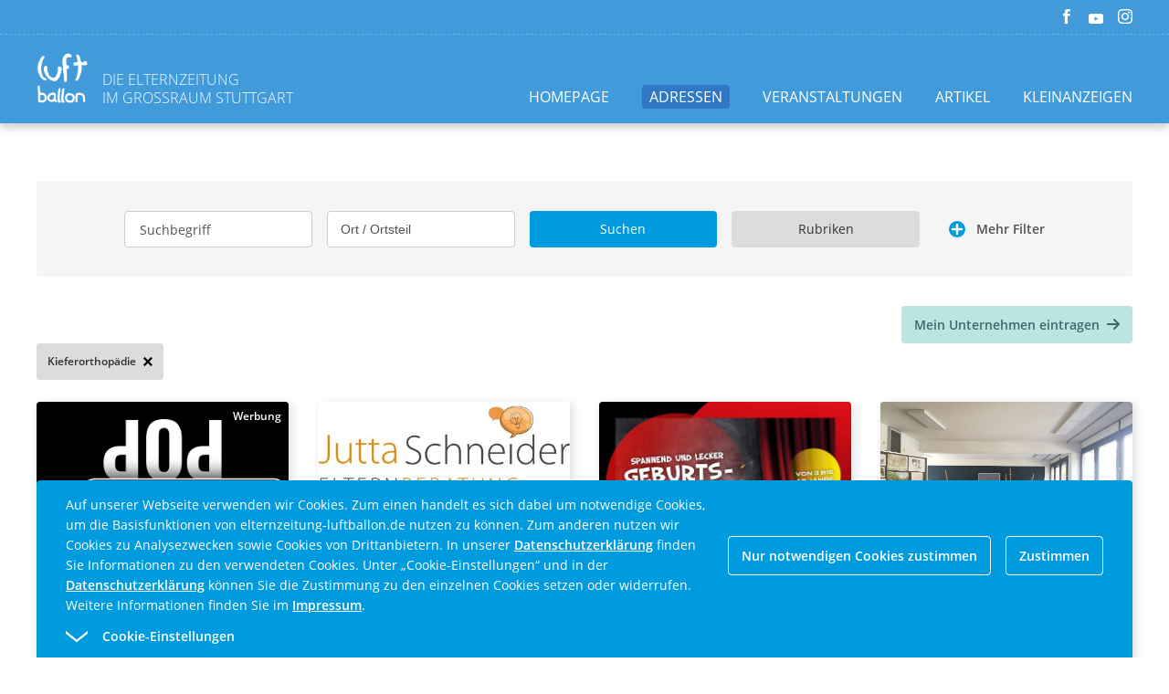

--- FILE ---
content_type: text/html; charset=utf-8
request_url: https://www.elternzeitung-luftballon.de/adressen/?rubrics=59
body_size: 4357
content:


<!doctype html>
<html lang="de">

<head>
   <title>Adressen | Elternzeitung  Luftballon</title>
   <meta name="viewport" content="width=device-width,initial-scale=1">
   <script src="/static/bundles/main.622e46ef6d4ec8d6ab3e.js" async></script>
   <link href="/static/bundles/main.9876a9c299de923a03fc.css" rel="stylesheet" />
   

   

    <script async>
      window.dataLayer = window.dataLayer || [];
      function gtag(){dataLayer.push(arguments);}
      gtag('consent', 'default', {
          'ad_storage': 'denied',
          'ad_user_data': 'denied',
          'ad_personalization': 'denied',
          'analytics_storage': 'denied'
      });

      gtag('js', new Date());
      gtag('config', 'G-V42G28XSDV');
    </script>
</head>

<body id="root"  data-resize>
   
   <div class="off-canvas-wrapper google-anno-skip">
      <div class="off-canvas position-right" id="offCanvas" data-off-canvas data-trap-focus="true" data-transition="overlay">
         <div class="grid-x align-right">
            <button class="close-button hide-for-medium cell shrink" aria-label="Close menu" type="button" data-close>
              <i class="icon icon-close"></i>
            </button>
         </div>
         <nav aria-label="OffCanvas Main Navigation" class="offcanvas-main-nav">
            <ul>
               


<li class="child sibling">
	<a href="/">Homepage</a>
	
</li>

<li class="child selected">
	<a href="/adressen/">Adressen</a>
	
</li>

<li class="child sibling">
	<a href="/veranstaltungen/">Veranstaltungen</a>
	
</li>

<li class="child sibling">
	<a href="/artikel/">Artikel</a>
	
</li>

<li class="child sibling">
	<a href="/kleinanzeigen/">Kleinanzeigen</a>
	
</li>

            </ul>
         </nav>
         <nav aria-label="OffCanvas Social Navigation" class="offcanvas-social-nav cell shrink">
            <ul class="grid-x align-left">
               <li class="cell shrink"><a href="https://www.facebook.com/LuftballonStuttgart/"><i class="icon icon-facebook"></i></a></li>
               <li class="cell shrink"><a href="https://www.youtube.com/@elternzeitung_luftballon"><i class="icon icon-youtube"></i></a></li>
               <li class="cell shrink"><a href="https://www.instagram.com/luftballon_stuttgart/"><i class="icon icon-instagram"></i></a></li>
            </ul>
         </nav>
      </div>
      <div class="off-canvas-content" data-off-canvas-content>
         

<header class="pageheader">
   <nav class="top-nav social-nav">
      <div class="grid-container">
         <ul class="grid-x align-right">
            <li class="cell shrink"><a href="https://www.facebook.com/LuftballonStuttgart/"><i class="icon icon-facebook"></i></a></li>
            <li class="cell shrink"><a href="https://www.youtube.com/@elternzeitung_luftballon"><i class="icon icon-youtube"></i></a></li>
            <li class="cell shrink"><a href="https://www.instagram.com/luftballon_stuttgart/"><i class="icon icon-instagram"></i></a></li>
         </ul>
      </div>
   </nav>
   <div class="main-head">
      <div class="grid-container">
         <div class="grid-x grid-padding-x align-justify align-bottom">
            <div class="cell shrink">
               <div class="grid-x align-bottom">
                  <div class="cell shrink">
                     <a href="/" aria-label='Zurück zur Homepage'>
                        <img class="logo" alt="" src="/media/uploads/Logo-Luftballon_weiss_wtMgpjC.gif" aria-describedby="logo-claim" />
                     </a>
                  </div>
                  <div class="cell shrink">
                     <div class="claim" id="logo-claim">Die Elternzeitung<br/>im Großraum Stuttgart</div>
                  </div>
               </div>
            </div>
            <div class="menu-wrap cell shrink">
               <nav class="main-nav">
                  <ul class="menu hidden-menu">
                     


<li class="child sibling">
	<a href="/">Homepage</a>
	
</li>

<li class="child selected">
	<a href="/adressen/">Adressen</a>
	
</li>

<li class="child sibling">
	<a href="/veranstaltungen/">Veranstaltungen</a>
	
</li>

<li class="child sibling">
	<a href="/artikel/">Artikel</a>
	
</li>

<li class="child sibling">
	<a href="/kleinanzeigen/">Kleinanzeigen</a>
	
</li>

                  </ul>
                  <button class="button off-canvas-open hidden-menu" data-toggle="offCanvas"><i class="icon icon-burger"></i></button>
               </nav>
            </div>
         </div>
      </div>
   </div>
</header>
         <main>
            <div class="grid-container grid-container-padded">

               <div class="grid-x grid-padding-x">
                  <div class="cell">
                     
                     

<div class="dynamic-mixed-list" id="mixed-list-42057" 
    data-load-more-step="16"
    data-ajax-field-uri="/content/mixed_list_filter/addresses/2/"
    data-ajax-result-uri="/content/mixed_list_results/addresses/2/"
    data-ajax-place-search-uri="/content/mixed_list_districts_search/"
    data-ajax-place-id-uri="/content/mixed_list_get_places_per_id/"
    data-ajax-place-list-uri="/content/mixed_list_districts_list/"
    data-list-type="addresses"
    data-load-more="true"
    
        data-load-more-theme="green"
    
    
    data-title-tag="h2" 
    >
    <div class="selection-wrap">
        <div class="grid-x grid-padding-x align-justify">
            
                <div class="list-search cell">
                    <div class="filter-selector">
                        <div class="grid-x grid-padding-smallest">
                            <div class="search-wrap cell small-12 large-auto">
                                <input class="search" type="text" placeholder="Suchbegriff" aria-label="Suchbegriff">
                            </div>
                            <div class="cell small-6 large-auto">
                                <div class="input-mocker">
                                    <select id="places" class="auto-search" name="places[]" aria-label="Ort / Ortsteil">
                                        <!-- <option value="1" selected="selected">Stuttgart - Zuffenhausen (Stuttgart)</option> -->
                                    </select>
                                </div>
                            </div>
                            <div class="cell small-6 large-auto">
                                <button class="primary button trigger-search">Suchen</button>
                            </div>
                            <div class="cell small-6 large-auto">
                                <div class="button-mocker gray">
                                <label for="rubrics">Rubriken</label>
                                <select class="auto-search" id="rubrics" name="rubrics[]" multiple="multiple">
                                </select>
                                </div>
                            </div>
                            <div class="cell shrink">
                                <button class="toggle-button" data-toggle="filter-panel-42057"><span class="closed">Mehr Filter</span><span class="open">Weniger Filter</span></button>
                            </div>
                            <div class="filter-panel cell small-12" id="filter-panel-42057" data-toggler=".show">
                                <div class="filter-wrap grid-x grid-padding-smallest align-left">
                                    <div class="cell small-12 medium-6 large-auto">
                                        <div class="button-mocker yellow">
                                        <label for="categories">Themen</label>
                                        <select class="auto-search" id="categories" name="categories[]" multiple="multiple">
                                        </select>
                                        </div>
                                    </div>
                                    <div class="cell small-12 medium-6 large-auto">
                                        <div class="button-mocker pink">
                                        <label for="tags">Stichwörter</label>
                                        <select class="auto-search" id="tags" name="tags[]" multiple="multiple">
                                        </select>
                                        </div>
                                    </div>
                                    <div class="cell small-12 medium-6 large-auto">
                                        <div class="button-mocker purple">
                                        <label for="groups">Lebensphasen</label>
                                        <select class="auto-search" id="groups" name="groups[]" multiple="multiple">
                                        </select>
                                        </div>
                                    </div>
                                    <div class="cell small-12 medium-6 large-auto">
                                        <div class="button-mocker green">
                                        <label for="only_for">Angebote für</label>
                                        <select class="auto-search" id="only_for" name="only_for[]" multiple="multiple">
                                        </select>
                                        </div>
                                    </div>
                                </div>
                            </div>
                        </div>
                    </div>
                    <div class="flex-container"><a class="add-content button teal" href="/content/address_senden/">Mein Unternehmen eintragen<i class="icon icon-link-arrow"></i></a></div>
                    <div class="selected-wrap"></div>
                </div>
            
        </div>
    </div>
    <div class="tiles-wrap">
        <div class="tiles">
            <div class="grid-sizer" role="presentation"></div>
        </div>
    </div>
</div>



                     
                     



    





    
        <div class="ad-slot">
            <div class="ad-grid">
                <a class="luftballon-ad-link" href="https://dn.1077.net/ghm64f">
                    <figure class="luftballon-ad-content">
                        <figcaption class="ad-indicator">Werbung</figcaption>
                        <picture class="luftballon-ad-content-image-wrapper">
                            <source media="(max-width: 1439px)"
                                    srcset="/media/filer_public_thumbnails/filer_public/db/81/db815bc2-3b3c-4f97-94fd-9f26deb248bb/skyscrper_wk26_i_400x1200.png__400x900_subsampling-2_upscale.png">
                            <source media="(min-width: 1440px)"
                                    srcset="/media/filer_public_thumbnails/filer_public/db/81/db815bc2-3b3c-4f97-94fd-9f26deb248bb/skyscrper_wk26_i_400x1200.png__308x900_subsampling-2_upscale.png">
                            <img loading="lazy" class="luftballon-ad-content-image" src="/media/filer_public_thumbnails/filer_public/db/81/db815bc2-3b3c-4f97-94fd-9f26deb248bb/skyscrper_wk26_i_400x1200.png__700x300_subsampling-2_upscale.png" alt=""/>
                        </picture>
                    </figure>
                </a>
            </div>
        </div>
    





    

        
        
            <div class="ad-slot">
            <div class="ad-grid">
        

    <div class="google-ad-unit Responsive luftballon-ad-link">
        <script async src="https://pagead2.googlesyndication.com/pagead/js/adsbygoogle.js?client=ca-pub-4363148288260063"
     crossorigin="anonymous"></script>
<!-- selbst plazierte werbung -->
<ins class="adsbygoogle"
     style="display:inline-block;width:320px;height:575px"
     data-ad-client="ca-pub-4363148288260063"
     data-ad-slot="1726103147"></ins>
<script>
     (adsbygoogle = window.adsbygoogle || []).push({});
</script>
    </div>

    
    
        </div>
        </div>
    

    







    

        
        
            <div class="ad-slot">
            <div class="ad-grid">
        

    <div class="google-ad-unit Responsive luftballon-ad-link">
        <script async src="https://pagead2.googlesyndication.com/pagead/js/adsbygoogle.js?client=ca-pub-4363148288260063"
     crossorigin="anonymous"></script>
<!-- selbst plazierte werbung -->
<ins class="adsbygoogle"
     style="display:inline-block;width:320px;height:575px"
     data-ad-client="ca-pub-4363148288260063"
     data-ad-slot="1726103147"></ins>
<script>
     (adsbygoogle = window.adsbygoogle || []).push({});
</script>
    </div>

    
    
        </div>
        </div>
    

    

                  </div>
               </div>
            </div>
         </main>
         

<footer class="pagefooter">
    <div class="grid-container">
        <div class="grid-x grid-padding-x align-justify">
            <div class="cell small-12 large-shrink text-center">
                <nav class="footer-nav">
                    <ul class="menu">
                        
                        
                            <li><a href="/impressum/">Impressum</a></li>
                        
                            <li><a href="/kontakt/">Kontakt</a></li>
                        
                            <li><a href="/datenschutz/">Datenschutz</a></li>
                        
                            <li><a href="/wir-uber-uns/">Wir über uns</a></li>
                        
                            <li><a href="/downloads/">Printarchiv</a></li>
                        
                            <li><a href="/mediadaten/">Mediadaten</a></li>
                        
                    </ul>
                </nav>
            </div>
            <div class="copyright cell small-12 large-shrink text-center">
                © luftballon | Elternzeitung im Großraum Stuttgart, 2023
            </div>
        </div>
    </div>
</footer>

<div class="cookie-disclaimer-wrap" id="cookie-disclaimer-wrap" role="region" aria-labelledby="cookie1">
   <div class="cookie-disclaimer grid-container">
      <div class="grid-x grid-padding-smallest align-right align-middle">
         <div class="small-12 large-auto cell small-spacing-s large-spacing-none">
            <h2 id="cookie1" class="show-for-sr">Cookie Disclaimer</h2>
            <p class="hint-text">Auf unserer Webseite verwenden wir Cookies. Zum einen handelt es sich dabei um notwendige Cookies, um die Basisfunktionen von elternzeitung-luftballon.de nutzen zu können. Zum anderen nutzen wir Cookies zu Analysezwecken sowie Cookies von Drittanbietern. In unserer <a href="/datenschutz">Datenschutzerklärung</a> finden Sie Informationen zu den verwendeten Cookies. Unter „Cookie-Einstellungen“ und in der <a href="/datenschutz">Datenschutzerklärung</a> können Sie die Zustimmung zu den einzelnen Cookies setzen oder widerrufen. Weitere Informationen finden Sie im <a href="/impressum">Impressum</a>.</p>
         </div>
         <div class="small-6 large-shrink cookie-button-must cell">
            <a class="button blue hollow small-spacing-xs large-spacing-none" href="#">
               Nur notwendigen Cookies zustimmen
            </a>
         </div>
         <div class="small-6 large-shrink cookie-button-all cell">
            <a class="button blue hollow small-spacing-xs large-spacing-none" href="#">
               Zustimmen
            </a>
         </div>
         <div class="small-12 cell">
            <div class="cookie-selector">
               <div class="accordion" data-accordion data-allow-all-closed="true" data-multi-expand="true">
                  <div class='accordion-item' data-accordion-item>
                     <a href='#' class='accordion-title outer-accordion-title' role="button"><span class="closed-text">Cookie-Einstellungen</span><span class="open-text">Weniger anzeigen</span></a>
                     <div class='accordion-content' data-tab-content>
                        <div class="accordion" data-accordion data-allow-all-closed="true" data-multi-expand="false">
                           <div class='accordion-item' data-accordion-item>
                              <a href='#' class='accordion-title' role="button">Notwendige Cookies</a>
                              <div class="switch">
                                <input class="switch-input" disabled checked="checked" id="mustHaveCookies" type="checkbox" name="mustHaveCookies" value="1">
                                <label class="switch-paddle" for="mustHaveCookies">
                                  <span class="show-for-sr">Notwendige Cookies</span>
                                </label>
                              </div>
                              <div class='accordion-content' data-tab-content>
                                 <div class="rte">
                                    <p>
                                       Dazu zählen insbesondere die Session-Cookies. Diese speichern eine sogenannte Session-ID, mit welcher sich verschiedene Anfragen Ihres Browsers der gemeinsamen Sitzung zuordnen lassen. Dadurch kann Ihr Rechner wiedererkannt werden, wenn Sie auf unsere Website zurückkehren. Die Session-Cookies werden gelöscht, wenn Sie sich ausloggen oder den Browser schließen.
                                    </p>
                                 </div>
                              </div>
                           </div>
                           <div class='accordion-item' data-accordion-item>
                              <a href='#' class='accordion-title' role="button">Tracking Cookies</a>
                              <div class="switch">
                                <input class="switch-input" id="trackingCookies" type="checkbox" name="trackingCookies" value="2">
                                <label class="switch-paddle" for="trackingCookies">
                                  <span class="show-for-sr">Tracking Cookies</span>
                                </label>
                              </div>
                              <div class='accordion-content' data-tab-content>
                                 <div class="rte">
                                    <p>
                                       Diese Website benutzt Google Analytics. Google Analytics verwendet sog. „Cookies“, Textdateien, die auf Ihrem Computer gespeichert werden und die eine Analyse der Benutzung der Website durch Sie ermöglichen. Die durch den Cookie erzeugten Informationen über Ihre Benutzung dieser Website werden in der Regel an einen Server von Google in den USA übertragen und dort gespeichert. Die Speicherdauer der jeweiligen Tracking-Cookies finden Sie in der <a href="/datenschutz">Datenschutzerklärung</a> unter §3.
                                    </p>
                                 </div>
                              </div>
                           </div>
                           <div class='accordion-item' data-accordion-item>
                              <a href='#' class='accordion-title' role="button">Cookies von Drittanbietern</a>
                              <div class="switch">
                                <input class="switch-input" id="thirdPartyCookies" type="checkbox" name="thirdPartyCookies" value="4">
                                <label class="switch-paddle" for="thirdPartyCookies">
                                  <span class="show-for-sr">Cookies von Drittanbietern</span>
                                </label>
                              </div>
                              <div class='accordion-content' data-tab-content>
                                 <div class="rte">
                                    <p>
                                       Diese Webseite verwendet YouTube Videos, OpenStreetMap, einen Reiseplaner, Google Analytics, Google AdSense, Social-Media-Plug-ins, Google Maps, DoubleClick by Google, Google Publisher Tags, YouTube-Videos und HTML5 storage objects. Erläuterungen zu diesen Cookies finden Sie in der <a href="/datenschutz">Datenschutzerklärung</a> unter §3.
                                    </p>
                                 </div>
                              </div>
                           </div>
                        </div>
                        <div class="cookie-button-selection">
                           <a class="button blue small-spacing-s" href="#">
                              Gewählten Cookies zustimmen
                           </a>
                        </div>
                     </div>
                  </div>
               </div>
            </div>
         </div>
      </div>
   </div>
</div>
      </div>
   </div>
</body>

</html>

--- FILE ---
content_type: text/html; charset=utf-8
request_url: https://www.google.com/recaptcha/api2/aframe
body_size: 269
content:
<!DOCTYPE HTML><html><head><meta http-equiv="content-type" content="text/html; charset=UTF-8"></head><body><script nonce="8gnGkoTz1RWDxVcvj2UDNQ">/** Anti-fraud and anti-abuse applications only. See google.com/recaptcha */ try{var clients={'sodar':'https://pagead2.googlesyndication.com/pagead/sodar?'};window.addEventListener("message",function(a){try{if(a.source===window.parent){var b=JSON.parse(a.data);var c=clients[b['id']];if(c){var d=document.createElement('img');d.src=c+b['params']+'&rc='+(localStorage.getItem("rc::a")?sessionStorage.getItem("rc::b"):"");window.document.body.appendChild(d);sessionStorage.setItem("rc::e",parseInt(sessionStorage.getItem("rc::e")||0)+1);localStorage.setItem("rc::h",'1768983746093');}}}catch(b){}});window.parent.postMessage("_grecaptcha_ready", "*");}catch(b){}</script></body></html>

--- FILE ---
content_type: image/svg+xml
request_url: https://www.elternzeitung-luftballon.de/static/bundles/9ceb9928c527caedd04a.svg
body_size: 509
content:
<svg xmlns="http://www.w3.org/2000/svg" viewBox="0 0 32 32" height="32" width="32"><path
   d="M31.711,4.153,27.989.312a1.025,1.025,0,0,0-1.47,0l-9.758,9.985a1.026,1.026,0,0,1-1.47,0L5.65.347a1.025,1.025,0,0,0-1.469,0L.445,4.165a1.026,1.026,0,0,0,0,1.431l9.72,10.024a1.024,1.024,0,0,1,0,1.43L.292,27.148a1.026,1.026,0,0,0,0,1.431l3.723,3.839a1.026,1.026,0,0,0,1.469,0L15.271,22.4a1.025,1.025,0,0,1,1.469,0l9.565,9.864a1.025,1.025,0,0,0,1.469,0l3.736-3.819a1.025,1.025,0,0,0,0-1.431L21.87,17.075a1.025,1.025,0,0,1,0-1.43L31.707,5.584A1.025,1.025,0,0,0,31.711,4.153Z"
   transform="translate(0 0)"
   fill="#000000"/></svg>